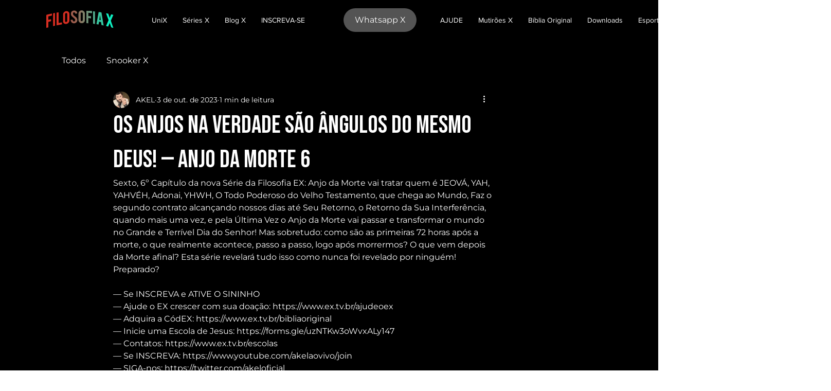

--- FILE ---
content_type: text/html; charset=utf-8
request_url: https://www.google.com/recaptcha/api2/aframe
body_size: 269
content:
<!DOCTYPE HTML><html><head><meta http-equiv="content-type" content="text/html; charset=UTF-8"></head><body><script nonce="2Y0FGKFJtfl3bW-v5QzNOA">/** Anti-fraud and anti-abuse applications only. See google.com/recaptcha */ try{var clients={'sodar':'https://pagead2.googlesyndication.com/pagead/sodar?'};window.addEventListener("message",function(a){try{if(a.source===window.parent){var b=JSON.parse(a.data);var c=clients[b['id']];if(c){var d=document.createElement('img');d.src=c+b['params']+'&rc='+(localStorage.getItem("rc::a")?sessionStorage.getItem("rc::b"):"");window.document.body.appendChild(d);sessionStorage.setItem("rc::e",parseInt(sessionStorage.getItem("rc::e")||0)+1);localStorage.setItem("rc::h",'1769514108509');}}}catch(b){}});window.parent.postMessage("_grecaptcha_ready", "*");}catch(b){}</script></body></html>